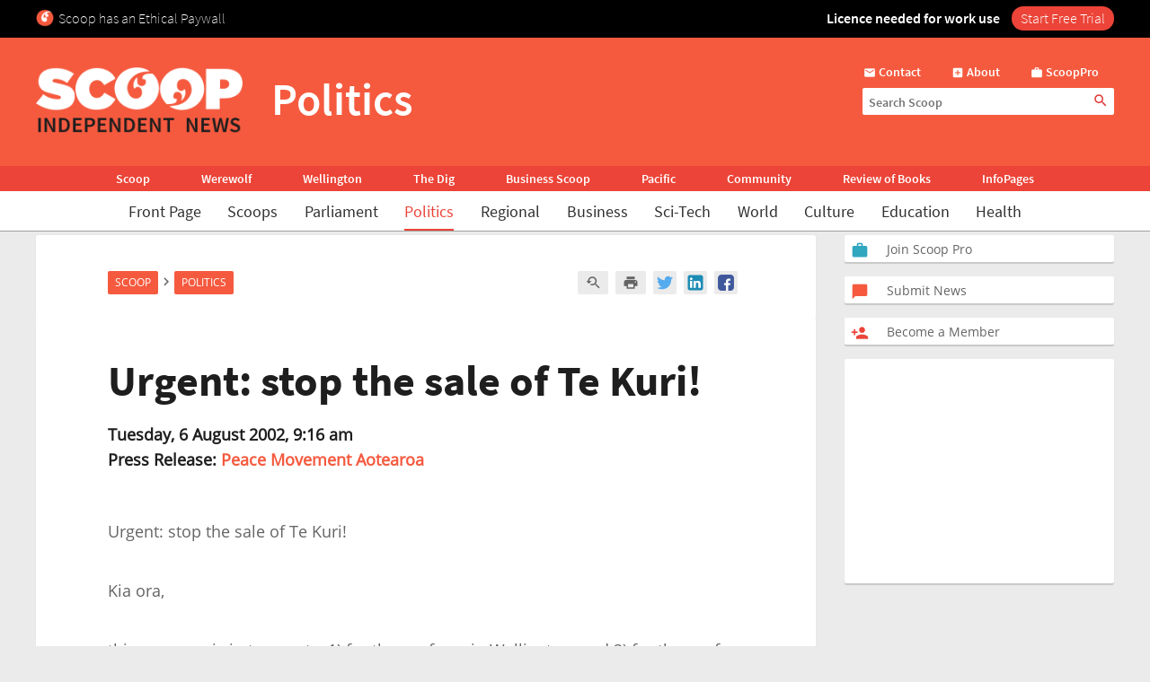

--- FILE ---
content_type: text/html; charset=UTF-8
request_url: https://www.scoop.co.nz/stories/PO0208/S00015.htm
body_size: 2245
content:
<!DOCTYPE html>
<html lang="en">
<head>
    <meta charset="utf-8">
    <meta name="viewport" content="width=device-width, initial-scale=1">
    <title></title>
    <style>
        body {
            font-family: "Arial";
        }
    </style>
    <script type="text/javascript">
    window.awsWafCookieDomainList = [];
    window.gokuProps = {
"key":"AQIDAHjcYu/GjX+QlghicBgQ/7bFaQZ+m5FKCMDnO+vTbNg96AGe85MAbDryaCIv+G5hkV9fAAAAfjB8BgkqhkiG9w0BBwagbzBtAgEAMGgGCSqGSIb3DQEHATAeBglghkgBZQMEAS4wEQQMfqv/41xp8mxCyZaoAgEQgDtphphf91j3ohtIdrkcZhOjtKVdO6T7EOagds3zsYaLwQPIN8cNivfF/va6SSQpupzbviLhd9a0ZTvohw==",
          "iv":"D549cAFMtQAAALkm",
          "context":"hHMwXu6tof8AbR0vvFzBU8d6hagjVmchN5tgteLJEEiHWrm9CDZINdJULcxNpjvg0pKFwBE/LedUvN0/5bFKGl2X7/nGaWkuhhXUODW5ib0ytdjgmjQLENdwK0bCHorWsChNRIcjSgJmVSJwnseUZM8HjM1ZFRKmI6vAwVnAZ9ws3BtHlkW4dw35r55aabs70+odNQ08s4Lh+w4q9cc8xPUCsf8pFUn9whQpHGTtUp8G8RCPKAF4W+E5PpXLKiCIvRd/1uc2/hF2JH6yrPw3EO90AVColNLme1N99xdQCvH9/fMrKRXy88H+BORHdHRjjjV8Tc6ZUSKsxE6n+g33W0RYWOf1AhH9e3+THjSxw24+EhyyM5omnIACClzh+Fv+BMAL2ddsiVxAGEKZ4X5xuiUvpTiiazDH2yR2dThD11en6j2ykQZuRKSItQ4zNwNCQiZb4mk2Cc85awtD+S1xclSApq8MHRg14VS/8w1oWRbUqWNay/ek2zMarmhIdyZspBCTXeRhQr1Nhr4dlxq1sf1FwcDYx+qDJubjAopcYzVUH6XbKtpJrubSC/iNs0hN8/xscRIOvG8iwj76nRNO//yzIPBGwtcfa60CMv/tegfP3hdQLLZl9o52bMUMf/lCc0rZ0MwNUyVaB/R9EJJ3JBWgNBn7GYDfha6G93GVDtMpGQpqoL2RYEgFcUVGoz/ipA326UH2XgCjCUzPLE2xhvqWaSnCNZWDkxyJ24XlKxRD6vAN4bIQhqXQnQUXJg+DT00aj+13IYKdAVhpUdgP"
};
    </script>
    <script src="https://74c0c33c6cb6.2212dd66.us-east-2.token.awswaf.com/74c0c33c6cb6/6bce03ed618d/1a9c5bbc1809/challenge.js"></script>
</head>
<body>
    <div id="challenge-container"></div>
    <script type="text/javascript">
        AwsWafIntegration.saveReferrer();
        AwsWafIntegration.checkForceRefresh().then((forceRefresh) => {
            if (forceRefresh) {
                AwsWafIntegration.forceRefreshToken().then(() => {
                    window.location.reload(true);
                });
            } else {
                AwsWafIntegration.getToken().then(() => {
                    window.location.reload(true);
                });
            }
        });
    </script>
    <noscript>
        <h1>JavaScript is disabled</h1>
        In order to continue, we need to verify that you're not a robot.
        This requires JavaScript. Enable JavaScript and then reload the page.
    </noscript>
</body>
</html>